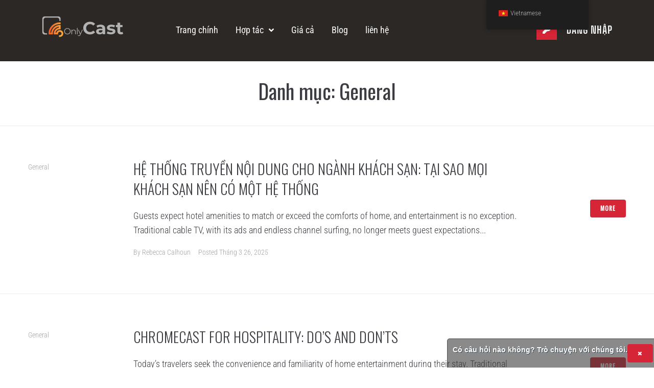

--- FILE ---
content_type: text/html; charset=UTF-8
request_url: https://www.onlycast.tv/wp-content/plugins/translatepress-multilingual/includes/trp-ajax.php
body_size: 235
content:
[{"type":"regular","group":"dynamicstrings","translationsArray":{"vi":{"translated":"\u0110\u00f3ng","status":"2","editedTranslation":"\u0110\u00f3ng"}},"original":"Close"},{"type":"regular","group":"dynamicstrings","translationsArray":{"vi":{"translated":"C\u00f3 c\u00e2u h\u1ecfi n\u00e0o kh\u00f4ng? Tr\u00f2 chuy\u1ec7n v\u1edbi ch\u00fang t\u00f4i.","status":"2","editedTranslation":"C\u00f3 c\u00e2u h\u1ecfi n\u00e0o kh\u00f4ng? Tr\u00f2 chuy\u1ec7n v\u1edbi ch\u00fang t\u00f4i."}},"original":"Have a Question? Chat with us."}]